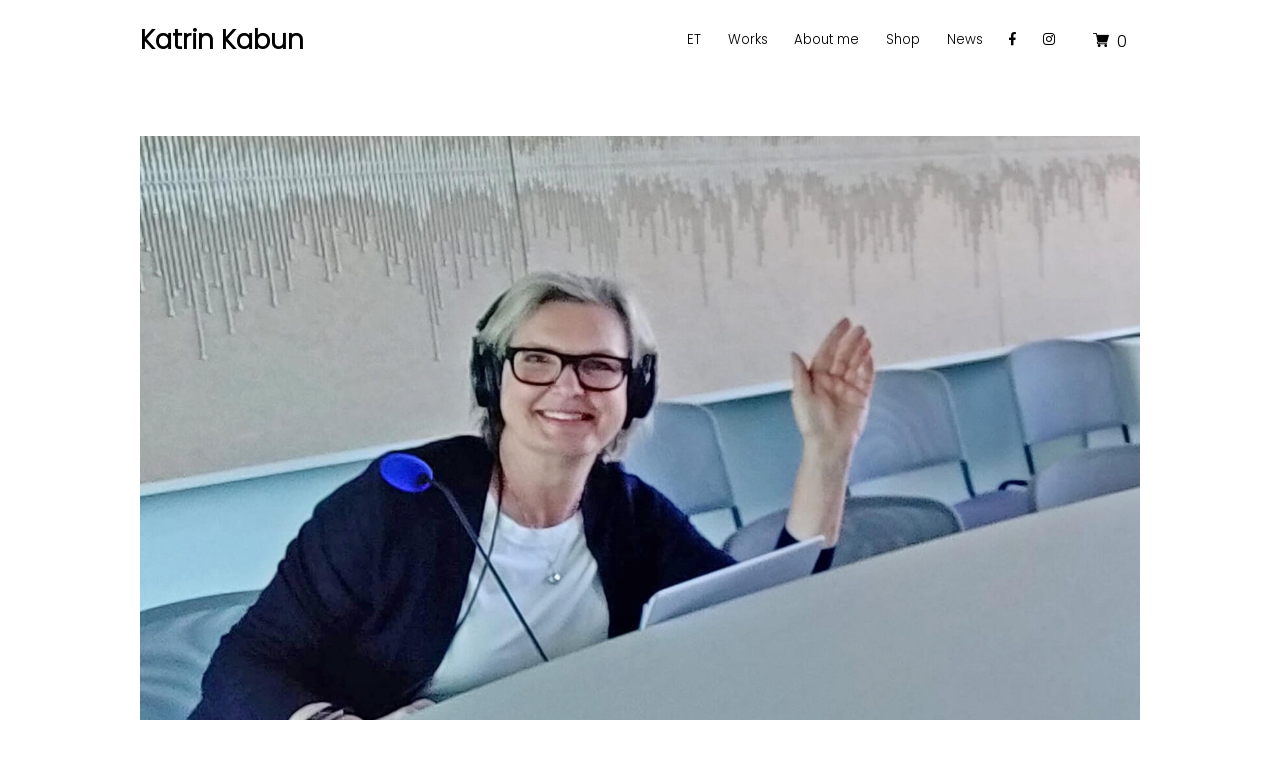

--- FILE ---
content_type: text/html; charset=UTF-8
request_url: https://katrinkabun.com/instead-of-bubble-wrap-sheep-wool-could-be-used-in-postal-packages/?lang=en
body_size: 14045
content:
<!DOCTYPE html>
<html dir="ltr" lang="en-US" prefix="og: https://ogp.me/ns#">
    <head>
        <meta charset="UTF-8">
        <meta name="viewport" content="width=device-width, initial-scale=1">
        <meta http-equiv="X-UA-Compatible" content="ie=edge">
        <title>Instead of bubble wrap, sheep wool could be used in postal packages - Katrin Kabun</title>
<link rel="alternate" hreflang="en" href="https://katrinkabun.com/instead-of-bubble-wrap-sheep-wool-could-be-used-in-postal-packages/?lang=en" />
<link rel="alternate" hreflang="et" href="https://katrinkabun.com/mullikile-asemel-saaks-postipakkides-kasutada-hoopis-lambavilla/" />
<link rel="alternate" hreflang="x-default" href="https://katrinkabun.com/mullikile-asemel-saaks-postipakkides-kasutada-hoopis-lambavilla/" />

		<!-- All in One SEO 4.9.3 - aioseo.com -->
	<meta name="description" content="Together with Kristina Seema, Omniva&#039;s head of responsibility, we visited Vikerraadio and talked about sheep wool and the possibilities of using sheep wool as a postal package material." />
	<meta name="robots" content="max-image-preview:large" />
	<meta name="author" content="Meelind"/>
	<link rel="canonical" href="https://katrinkabun.com/instead-of-bubble-wrap-sheep-wool-could-be-used-in-postal-packages/?lang=en" />
	<meta name="generator" content="All in One SEO (AIOSEO) 4.9.3" />
		<meta property="og:locale" content="en_US" />
		<meta property="og:site_name" content="Katrin Kabun - Olen tekstiilidisainer, Eesti Kunstiakadeemia doktorant ja õpetaja ning jätkusuutlikke pakendeid tootva ettevõtte Woola kaasasutaja." />
		<meta property="og:type" content="article" />
		<meta property="og:title" content="Instead of bubble wrap, sheep wool could be used in postal packages - Katrin Kabun" />
		<meta property="og:description" content="Together with Kristina Seema, Omniva&#039;s head of responsibility, we visited Vikerraadio and talked about sheep wool and the possibilities of using sheep wool as a postal package material." />
		<meta property="og:url" content="https://katrinkabun.com/instead-of-bubble-wrap-sheep-wool-could-be-used-in-postal-packages/?lang=en" />
		<meta property="article:published_time" content="2020-05-28T08:05:00+00:00" />
		<meta property="article:modified_time" content="2021-10-01T08:39:44+00:00" />
		<meta name="twitter:card" content="summary" />
		<meta name="twitter:title" content="Instead of bubble wrap, sheep wool could be used in postal packages - Katrin Kabun" />
		<meta name="twitter:description" content="Together with Kristina Seema, Omniva&#039;s head of responsibility, we visited Vikerraadio and talked about sheep wool and the possibilities of using sheep wool as a postal package material." />
		<script type="application/ld+json" class="aioseo-schema">
			{"@context":"https:\/\/schema.org","@graph":[{"@type":"BlogPosting","@id":"https:\/\/katrinkabun.com\/instead-of-bubble-wrap-sheep-wool-could-be-used-in-postal-packages\/?lang=en#blogposting","name":"Instead of bubble wrap, sheep wool could be used in postal packages - Katrin Kabun","headline":"Instead of bubble wrap, sheep wool could be used in postal packages","author":{"@id":"https:\/\/katrinkabun.com\/author\/meelind\/?lang=en#author"},"publisher":{"@id":"https:\/\/katrinkabun.com\/?lang=en\/#organization"},"image":{"@type":"ImageObject","url":"https:\/\/katrinkabun.com\/wp-content\/uploads\/2021\/09\/Katrin-Kabun-Mullikile-asemel.jpg","width":1920,"height":1200,"caption":"Instead of bubble wrap, sheep wool could be used in postal packages"},"datePublished":"2020-05-28T11:05:00+03:00","dateModified":"2021-10-01T11:39:44+03:00","inLanguage":"en-US","mainEntityOfPage":{"@id":"https:\/\/katrinkabun.com\/instead-of-bubble-wrap-sheep-wool-could-be-used-in-postal-packages\/?lang=en#webpage"},"isPartOf":{"@id":"https:\/\/katrinkabun.com\/instead-of-bubble-wrap-sheep-wool-could-be-used-in-postal-packages\/?lang=en#webpage"},"articleSection":"News, Optional"},{"@type":"BreadcrumbList","@id":"https:\/\/katrinkabun.com\/instead-of-bubble-wrap-sheep-wool-could-be-used-in-postal-packages\/?lang=en#breadcrumblist","itemListElement":[{"@type":"ListItem","@id":"https:\/\/katrinkabun.com\/?lang=en#listItem","position":1,"name":"Home","item":"https:\/\/katrinkabun.com\/?lang=en","nextItem":{"@type":"ListItem","@id":"https:\/\/katrinkabun.com\/category\/news\/?lang=en#listItem","name":"News"}},{"@type":"ListItem","@id":"https:\/\/katrinkabun.com\/category\/news\/?lang=en#listItem","position":2,"name":"News","item":"https:\/\/katrinkabun.com\/category\/news\/?lang=en","nextItem":{"@type":"ListItem","@id":"https:\/\/katrinkabun.com\/instead-of-bubble-wrap-sheep-wool-could-be-used-in-postal-packages\/?lang=en#listItem","name":"Instead of bubble wrap, sheep wool could be used in postal packages"},"previousItem":{"@type":"ListItem","@id":"https:\/\/katrinkabun.com\/?lang=en#listItem","name":"Home"}},{"@type":"ListItem","@id":"https:\/\/katrinkabun.com\/instead-of-bubble-wrap-sheep-wool-could-be-used-in-postal-packages\/?lang=en#listItem","position":3,"name":"Instead of bubble wrap, sheep wool could be used in postal packages","previousItem":{"@type":"ListItem","@id":"https:\/\/katrinkabun.com\/category\/news\/?lang=en#listItem","name":"News"}}]},{"@type":"Organization","@id":"https:\/\/katrinkabun.com\/?lang=en\/#organization","name":"Katrin Kabun","description":"Olen tekstiilidisainer, Eesti Kunstiakadeemia doktorant ja \u00f5petaja ning j\u00e4tkusuutlikke pakendeid tootva ettev\u00f5tte Woola kaasasutaja.","url":"https:\/\/katrinkabun.com\/?lang=en\/"},{"@type":"Person","@id":"https:\/\/katrinkabun.com\/author\/meelind\/?lang=en#author","url":"https:\/\/katrinkabun.com\/author\/meelind\/?lang=en","name":"Meelind","image":{"@type":"ImageObject","@id":"https:\/\/katrinkabun.com\/instead-of-bubble-wrap-sheep-wool-could-be-used-in-postal-packages\/?lang=en#authorImage","url":"https:\/\/secure.gravatar.com\/avatar\/1e0ee893881385a80bc2a3063c5a3017429c3c64ccfba9faca20bbb51d57bf90?s=96&d=mm&r=g","width":96,"height":96,"caption":"Meelind"}},{"@type":"WebPage","@id":"https:\/\/katrinkabun.com\/instead-of-bubble-wrap-sheep-wool-could-be-used-in-postal-packages\/?lang=en#webpage","url":"https:\/\/katrinkabun.com\/instead-of-bubble-wrap-sheep-wool-could-be-used-in-postal-packages\/?lang=en","name":"Instead of bubble wrap, sheep wool could be used in postal packages - Katrin Kabun","description":"Together with Kristina Seema, Omniva's head of responsibility, we visited Vikerraadio and talked about sheep wool and the possibilities of using sheep wool as a postal package material.","inLanguage":"en-US","isPartOf":{"@id":"https:\/\/katrinkabun.com\/?lang=en\/#website"},"breadcrumb":{"@id":"https:\/\/katrinkabun.com\/instead-of-bubble-wrap-sheep-wool-could-be-used-in-postal-packages\/?lang=en#breadcrumblist"},"author":{"@id":"https:\/\/katrinkabun.com\/author\/meelind\/?lang=en#author"},"creator":{"@id":"https:\/\/katrinkabun.com\/author\/meelind\/?lang=en#author"},"image":{"@type":"ImageObject","url":"https:\/\/katrinkabun.com\/wp-content\/uploads\/2021\/09\/Katrin-Kabun-Mullikile-asemel.jpg","@id":"https:\/\/katrinkabun.com\/instead-of-bubble-wrap-sheep-wool-could-be-used-in-postal-packages\/?lang=en\/#mainImage","width":1920,"height":1200,"caption":"Instead of bubble wrap, sheep wool could be used in postal packages"},"primaryImageOfPage":{"@id":"https:\/\/katrinkabun.com\/instead-of-bubble-wrap-sheep-wool-could-be-used-in-postal-packages\/?lang=en#mainImage"},"datePublished":"2020-05-28T11:05:00+03:00","dateModified":"2021-10-01T11:39:44+03:00"},{"@type":"WebSite","@id":"https:\/\/katrinkabun.com\/?lang=en\/#website","url":"https:\/\/katrinkabun.com\/?lang=en\/","name":"Katrin Kabun","description":"Olen tekstiilidisainer, Eesti Kunstiakadeemia doktorant ja \u00f5petaja ning j\u00e4tkusuutlikke pakendeid tootva ettev\u00f5tte Woola kaasasutaja.","inLanguage":"en-US","publisher":{"@id":"https:\/\/katrinkabun.com\/?lang=en\/#organization"}}]}
		</script>
		<!-- All in One SEO -->

<link rel='dns-prefetch' href='//fonts.googleapis.com' />
<link rel="alternate" type="application/rss+xml" title="Katrin Kabun &raquo; Feed" href="https://katrinkabun.com/feed/?lang=en" />
<link rel="alternate" type="application/rss+xml" title="Katrin Kabun &raquo; Comments Feed" href="https://katrinkabun.com/comments/feed/?lang=en" />
<link rel="alternate" title="oEmbed (JSON)" type="application/json+oembed" href="https://katrinkabun.com/wp-json/oembed/1.0/embed?url=https%3A%2F%2Fkatrinkabun.com%2Finstead-of-bubble-wrap-sheep-wool-could-be-used-in-postal-packages%2F%3Flang%3Den" />
<link rel="alternate" title="oEmbed (XML)" type="text/xml+oembed" href="https://katrinkabun.com/wp-json/oembed/1.0/embed?url=https%3A%2F%2Fkatrinkabun.com%2Finstead-of-bubble-wrap-sheep-wool-could-be-used-in-postal-packages%2F%3Flang%3Den&#038;format=xml" />
		<style>
			.lazyload,
			.lazyloading {
				max-width: 100%;
			}
		</style>
		<style id='wp-img-auto-sizes-contain-inline-css' type='text/css'>
img:is([sizes=auto i],[sizes^="auto," i]){contain-intrinsic-size:3000px 1500px}
/*# sourceURL=wp-img-auto-sizes-contain-inline-css */
</style>
<style id='wp-emoji-styles-inline-css' type='text/css'>

	img.wp-smiley, img.emoji {
		display: inline !important;
		border: none !important;
		box-shadow: none !important;
		height: 1em !important;
		width: 1em !important;
		margin: 0 0.07em !important;
		vertical-align: -0.1em !important;
		background: none !important;
		padding: 0 !important;
	}
/*# sourceURL=wp-emoji-styles-inline-css */
</style>
<link rel='stylesheet' id='wp-block-library-css' href='https://katrinkabun.com/wp-includes/css/dist/block-library/style.min.css?ver=6.9' type='text/css' media='all' />
<style id='classic-theme-styles-inline-css' type='text/css'>
/*! This file is auto-generated */
.wp-block-button__link{color:#fff;background-color:#32373c;border-radius:9999px;box-shadow:none;text-decoration:none;padding:calc(.667em + 2px) calc(1.333em + 2px);font-size:1.125em}.wp-block-file__button{background:#32373c;color:#fff;text-decoration:none}
/*# sourceURL=/wp-includes/css/classic-themes.min.css */
</style>
<link rel='stylesheet' id='aioseo/css/src/vue/standalone/blocks/table-of-contents/global.scss-css' href='https://katrinkabun.com/wp-content/plugins/all-in-one-seo-pack/dist/Lite/assets/css/table-of-contents/global.e90f6d47.css?ver=4.9.3' type='text/css' media='all' />
<style id='global-styles-inline-css' type='text/css'>
:root{--wp--preset--aspect-ratio--square: 1;--wp--preset--aspect-ratio--4-3: 4/3;--wp--preset--aspect-ratio--3-4: 3/4;--wp--preset--aspect-ratio--3-2: 3/2;--wp--preset--aspect-ratio--2-3: 2/3;--wp--preset--aspect-ratio--16-9: 16/9;--wp--preset--aspect-ratio--9-16: 9/16;--wp--preset--color--black: #000000;--wp--preset--color--cyan-bluish-gray: #abb8c3;--wp--preset--color--white: #ffffff;--wp--preset--color--pale-pink: #f78da7;--wp--preset--color--vivid-red: #cf2e2e;--wp--preset--color--luminous-vivid-orange: #ff6900;--wp--preset--color--luminous-vivid-amber: #fcb900;--wp--preset--color--light-green-cyan: #7bdcb5;--wp--preset--color--vivid-green-cyan: #00d084;--wp--preset--color--pale-cyan-blue: #8ed1fc;--wp--preset--color--vivid-cyan-blue: #0693e3;--wp--preset--color--vivid-purple: #9b51e0;--wp--preset--gradient--vivid-cyan-blue-to-vivid-purple: linear-gradient(135deg,rgb(6,147,227) 0%,rgb(155,81,224) 100%);--wp--preset--gradient--light-green-cyan-to-vivid-green-cyan: linear-gradient(135deg,rgb(122,220,180) 0%,rgb(0,208,130) 100%);--wp--preset--gradient--luminous-vivid-amber-to-luminous-vivid-orange: linear-gradient(135deg,rgb(252,185,0) 0%,rgb(255,105,0) 100%);--wp--preset--gradient--luminous-vivid-orange-to-vivid-red: linear-gradient(135deg,rgb(255,105,0) 0%,rgb(207,46,46) 100%);--wp--preset--gradient--very-light-gray-to-cyan-bluish-gray: linear-gradient(135deg,rgb(238,238,238) 0%,rgb(169,184,195) 100%);--wp--preset--gradient--cool-to-warm-spectrum: linear-gradient(135deg,rgb(74,234,220) 0%,rgb(151,120,209) 20%,rgb(207,42,186) 40%,rgb(238,44,130) 60%,rgb(251,105,98) 80%,rgb(254,248,76) 100%);--wp--preset--gradient--blush-light-purple: linear-gradient(135deg,rgb(255,206,236) 0%,rgb(152,150,240) 100%);--wp--preset--gradient--blush-bordeaux: linear-gradient(135deg,rgb(254,205,165) 0%,rgb(254,45,45) 50%,rgb(107,0,62) 100%);--wp--preset--gradient--luminous-dusk: linear-gradient(135deg,rgb(255,203,112) 0%,rgb(199,81,192) 50%,rgb(65,88,208) 100%);--wp--preset--gradient--pale-ocean: linear-gradient(135deg,rgb(255,245,203) 0%,rgb(182,227,212) 50%,rgb(51,167,181) 100%);--wp--preset--gradient--electric-grass: linear-gradient(135deg,rgb(202,248,128) 0%,rgb(113,206,126) 100%);--wp--preset--gradient--midnight: linear-gradient(135deg,rgb(2,3,129) 0%,rgb(40,116,252) 100%);--wp--preset--font-size--small: 13px;--wp--preset--font-size--medium: 20px;--wp--preset--font-size--large: 36px;--wp--preset--font-size--x-large: 42px;--wp--preset--spacing--20: 0.44rem;--wp--preset--spacing--30: 0.67rem;--wp--preset--spacing--40: 1rem;--wp--preset--spacing--50: 1.5rem;--wp--preset--spacing--60: 2.25rem;--wp--preset--spacing--70: 3.38rem;--wp--preset--spacing--80: 5.06rem;--wp--preset--shadow--natural: 6px 6px 9px rgba(0, 0, 0, 0.2);--wp--preset--shadow--deep: 12px 12px 50px rgba(0, 0, 0, 0.4);--wp--preset--shadow--sharp: 6px 6px 0px rgba(0, 0, 0, 0.2);--wp--preset--shadow--outlined: 6px 6px 0px -3px rgb(255, 255, 255), 6px 6px rgb(0, 0, 0);--wp--preset--shadow--crisp: 6px 6px 0px rgb(0, 0, 0);}:where(.is-layout-flex){gap: 0.5em;}:where(.is-layout-grid){gap: 0.5em;}body .is-layout-flex{display: flex;}.is-layout-flex{flex-wrap: wrap;align-items: center;}.is-layout-flex > :is(*, div){margin: 0;}body .is-layout-grid{display: grid;}.is-layout-grid > :is(*, div){margin: 0;}:where(.wp-block-columns.is-layout-flex){gap: 2em;}:where(.wp-block-columns.is-layout-grid){gap: 2em;}:where(.wp-block-post-template.is-layout-flex){gap: 1.25em;}:where(.wp-block-post-template.is-layout-grid){gap: 1.25em;}.has-black-color{color: var(--wp--preset--color--black) !important;}.has-cyan-bluish-gray-color{color: var(--wp--preset--color--cyan-bluish-gray) !important;}.has-white-color{color: var(--wp--preset--color--white) !important;}.has-pale-pink-color{color: var(--wp--preset--color--pale-pink) !important;}.has-vivid-red-color{color: var(--wp--preset--color--vivid-red) !important;}.has-luminous-vivid-orange-color{color: var(--wp--preset--color--luminous-vivid-orange) !important;}.has-luminous-vivid-amber-color{color: var(--wp--preset--color--luminous-vivid-amber) !important;}.has-light-green-cyan-color{color: var(--wp--preset--color--light-green-cyan) !important;}.has-vivid-green-cyan-color{color: var(--wp--preset--color--vivid-green-cyan) !important;}.has-pale-cyan-blue-color{color: var(--wp--preset--color--pale-cyan-blue) !important;}.has-vivid-cyan-blue-color{color: var(--wp--preset--color--vivid-cyan-blue) !important;}.has-vivid-purple-color{color: var(--wp--preset--color--vivid-purple) !important;}.has-black-background-color{background-color: var(--wp--preset--color--black) !important;}.has-cyan-bluish-gray-background-color{background-color: var(--wp--preset--color--cyan-bluish-gray) !important;}.has-white-background-color{background-color: var(--wp--preset--color--white) !important;}.has-pale-pink-background-color{background-color: var(--wp--preset--color--pale-pink) !important;}.has-vivid-red-background-color{background-color: var(--wp--preset--color--vivid-red) !important;}.has-luminous-vivid-orange-background-color{background-color: var(--wp--preset--color--luminous-vivid-orange) !important;}.has-luminous-vivid-amber-background-color{background-color: var(--wp--preset--color--luminous-vivid-amber) !important;}.has-light-green-cyan-background-color{background-color: var(--wp--preset--color--light-green-cyan) !important;}.has-vivid-green-cyan-background-color{background-color: var(--wp--preset--color--vivid-green-cyan) !important;}.has-pale-cyan-blue-background-color{background-color: var(--wp--preset--color--pale-cyan-blue) !important;}.has-vivid-cyan-blue-background-color{background-color: var(--wp--preset--color--vivid-cyan-blue) !important;}.has-vivid-purple-background-color{background-color: var(--wp--preset--color--vivid-purple) !important;}.has-black-border-color{border-color: var(--wp--preset--color--black) !important;}.has-cyan-bluish-gray-border-color{border-color: var(--wp--preset--color--cyan-bluish-gray) !important;}.has-white-border-color{border-color: var(--wp--preset--color--white) !important;}.has-pale-pink-border-color{border-color: var(--wp--preset--color--pale-pink) !important;}.has-vivid-red-border-color{border-color: var(--wp--preset--color--vivid-red) !important;}.has-luminous-vivid-orange-border-color{border-color: var(--wp--preset--color--luminous-vivid-orange) !important;}.has-luminous-vivid-amber-border-color{border-color: var(--wp--preset--color--luminous-vivid-amber) !important;}.has-light-green-cyan-border-color{border-color: var(--wp--preset--color--light-green-cyan) !important;}.has-vivid-green-cyan-border-color{border-color: var(--wp--preset--color--vivid-green-cyan) !important;}.has-pale-cyan-blue-border-color{border-color: var(--wp--preset--color--pale-cyan-blue) !important;}.has-vivid-cyan-blue-border-color{border-color: var(--wp--preset--color--vivid-cyan-blue) !important;}.has-vivid-purple-border-color{border-color: var(--wp--preset--color--vivid-purple) !important;}.has-vivid-cyan-blue-to-vivid-purple-gradient-background{background: var(--wp--preset--gradient--vivid-cyan-blue-to-vivid-purple) !important;}.has-light-green-cyan-to-vivid-green-cyan-gradient-background{background: var(--wp--preset--gradient--light-green-cyan-to-vivid-green-cyan) !important;}.has-luminous-vivid-amber-to-luminous-vivid-orange-gradient-background{background: var(--wp--preset--gradient--luminous-vivid-amber-to-luminous-vivid-orange) !important;}.has-luminous-vivid-orange-to-vivid-red-gradient-background{background: var(--wp--preset--gradient--luminous-vivid-orange-to-vivid-red) !important;}.has-very-light-gray-to-cyan-bluish-gray-gradient-background{background: var(--wp--preset--gradient--very-light-gray-to-cyan-bluish-gray) !important;}.has-cool-to-warm-spectrum-gradient-background{background: var(--wp--preset--gradient--cool-to-warm-spectrum) !important;}.has-blush-light-purple-gradient-background{background: var(--wp--preset--gradient--blush-light-purple) !important;}.has-blush-bordeaux-gradient-background{background: var(--wp--preset--gradient--blush-bordeaux) !important;}.has-luminous-dusk-gradient-background{background: var(--wp--preset--gradient--luminous-dusk) !important;}.has-pale-ocean-gradient-background{background: var(--wp--preset--gradient--pale-ocean) !important;}.has-electric-grass-gradient-background{background: var(--wp--preset--gradient--electric-grass) !important;}.has-midnight-gradient-background{background: var(--wp--preset--gradient--midnight) !important;}.has-small-font-size{font-size: var(--wp--preset--font-size--small) !important;}.has-medium-font-size{font-size: var(--wp--preset--font-size--medium) !important;}.has-large-font-size{font-size: var(--wp--preset--font-size--large) !important;}.has-x-large-font-size{font-size: var(--wp--preset--font-size--x-large) !important;}
:where(.wp-block-post-template.is-layout-flex){gap: 1.25em;}:where(.wp-block-post-template.is-layout-grid){gap: 1.25em;}
:where(.wp-block-term-template.is-layout-flex){gap: 1.25em;}:where(.wp-block-term-template.is-layout-grid){gap: 1.25em;}
:where(.wp-block-columns.is-layout-flex){gap: 2em;}:where(.wp-block-columns.is-layout-grid){gap: 2em;}
:root :where(.wp-block-pullquote){font-size: 1.5em;line-height: 1.6;}
/*# sourceURL=global-styles-inline-css */
</style>
<link rel='stylesheet' id='woocommerce-layout-css' href='https://katrinkabun.com/wp-content/plugins/woocommerce/assets/css/woocommerce-layout.css?ver=10.4.3' type='text/css' media='all' />
<link rel='stylesheet' id='woocommerce-smallscreen-css' href='https://katrinkabun.com/wp-content/plugins/woocommerce/assets/css/woocommerce-smallscreen.css?ver=10.4.3' type='text/css' media='only screen and (max-width: 768px)' />
<link rel='stylesheet' id='woocommerce-general-css' href='https://katrinkabun.com/wp-content/plugins/woocommerce/assets/css/woocommerce.css?ver=10.4.3' type='text/css' media='all' />
<style id='woocommerce-inline-inline-css' type='text/css'>
.woocommerce form .form-row .required { visibility: visible; }
/*# sourceURL=woocommerce-inline-inline-css */
</style>
<link rel='stylesheet' id='wpml-legacy-horizontal-list-0-css' href='https://katrinkabun.com/wp-content/plugins/sitepress-multilingual-cms/templates/language-switchers/legacy-list-horizontal/style.min.css?ver=1' type='text/css' media='all' />
<link rel='stylesheet' id='wpml-menu-item-0-css' href='https://katrinkabun.com/wp-content/plugins/sitepress-multilingual-cms/templates/language-switchers/menu-item/style.min.css?ver=1' type='text/css' media='all' />
<link rel='stylesheet' id='neuron-style-css' href='https://katrinkabun.com/wp-content/plugins/sss/assets/styles/style.css?ver=2.1.8' type='text/css' media='all' />
<style id='neuron-style-inline-css' type='text/css'>

            @font-face {
                font-family: "";
                src: url();
                font-weight: normal;
                font-style: normal;
            }
         
            @font-face {
                font-family: "";
                src: url();
                font-weight: normal;
                font-style: normal;
            }
        
/*# sourceURL=neuron-style-inline-css */
</style>
<link rel='stylesheet' id='vi-wcaio-frontend-css' href='https://katrinkabun.com/wp-content/plugins/woo-cart-all-in-one/assets/css/frontend.min.css?ver=1.1.20' type='text/css' media='all' />
<style id='vi-wcaio-frontend-inline-css' type='text/css'>
.woocommerce .o-product .m-product-summary .product_meta 
{display:none;}

li.vi-wcaio-menu-cart {
display:inline-block!important;
    margin-left: 25px!important;
height:0!important;}
/*# sourceURL=vi-wcaio-frontend-inline-css */
</style>
<link rel='stylesheet' id='bifrost-main-style-css' href='https://katrinkabun.com/wp-content/themes/bifrost/assets/styles/bifrost.css?ver=2.0.0' type='text/css' media='all' />
<link rel='stylesheet' id='magnific-popup-css' href='https://katrinkabun.com/wp-content/themes/bifrost/assets/styles/magnific-popup.css?ver=2.0.0' type='text/css' media='all' />
<link rel='stylesheet' id='owl-carousel-css' href='https://katrinkabun.com/wp-content/themes/bifrost/assets/styles/owl.carousel.min.css?ver=2.0.0' type='text/css' media='all' />
<link rel='stylesheet' id='bifrost-wp-style-css' href='https://katrinkabun.com/wp-content/themes/bifrost-child/style.css?ver=6.9' type='text/css' media='all' />
<style id='bifrost-wp-style-inline-css' type='text/css'>
h1, .h1, h2, .h2, h3, .h3, h4, .h4, h5, .h5, h6, .h6, .o-hero .o-hero__content .o-hero__content__title, .t-404 .o-hero .o-hero__content .o-hero__content__title h1, legend, input, textarea, label, .select2-container .select2-dropdown .select2-results .select2-results__options .select2-results__option[data-selected=true], .select2-container--default .select2-selection--single .select2-selection__rendered, .a-separator ul li a, .a-site-search-icon, .a-slidingbar-icon a, table td a, table th a, table td#today, table thead td, table thead th, .tagcloud a, dl dt, blockquote, b, strong, .woocommerce .star-rating, .woocommerce table tfoot tr:last-child th, .woocommerce table tfoot tr:last-child td, .l-primary-header.l-primary-header--light-skin .l-primary-header__bag .o-mini-cart .widget_shopping_cart_content .o-mini-cart__no-products p, .l-primary-header.l-primary-header--light-skin .l-primary-header__bag .o-mini-cart .o-mini-cart__holder .o-mini-cart__holder__cart-list .o-mini-cart__holder__cart-list__item .o-mini-cart__holder__cart-list__item__meta .title a, .l-primary-header.l-primary-header--light-skin .l-primary-header__bag .o-mini-cart .o-mini-cart__holder .o-mini-cart__holder__cart-list .o-mini-cart__holder__cart-list__item .o-mini-cart__holder__item__remove, .l-primary-header.l-primary-header--light-skin .l-primary-header__bag .o-mini-cart .o-mini-cart__total-holder .o-mini-cart__total-holder__total .subtotal, .l-primary-header.l-primary-header--light-skin .l-primary-header__bag .o-mini-cart .o-mini-cart__total-holder .o-mini-cart__total-holder__total .price .amount, .l-woocommerce-wrapper .l-woocommerce-wrapper__products-holder.l-woocommerce-wrapper__products-holder--meta-outside .o-neuron-hover .o-neuron-hover__body .o-neuron-hover__body-meta .o-neuron-hover__body-meta__title a, .m-filters ul li a, .m-filters ul li.active a, .m-progress-bar .m-progress-bar__label, .m-site-search .m-site-search__content .m-site-search__content__inner .m-site-search__close-icon, .m-site-search .m-site-search__content .m-site-search__content__inner .m-site-search__form .m-site-search__form__icon span, .m-social-media ul li a, .m-primary-top-header .m-primary-top-header__holder .m-primary-top-header__content p, .widget.widget_rss .widgettitle-wrapper .widgettitle .rsswidget, .widget ul li a, .woocommerce .o-product .m-product-summary .woocommerce-product-rating a, .woocommerce .o-product .m-product-summary .price, .woocommerce .o-product .woocommerce-tabs .woocommerce-Tabs-panel.woocommerce-Tabs-panel--additional_information table tr th, .o-comments .o-comments__area .o-comment .o-comment__details .o-comment__author-meta .comment-reply-link, .l-primary-header__bag .l-primary-header__bag__icon, .o-mini-cart__holder .o-mini-cart__holder__cart-list .o-mini-cart__holder__cart-list__item .o-mini-cart__holder__cart-list__item__meta .title a, .o-mini-cart__holder .o-mini-cart__holder__cart-list .o-mini-cart__holder__cart-list__item .o-mini-cart__holder__item__remove, .o-mini-cart__total-holder .o-mini-cart__total-holder__total .subtotal, .o-mini-cart__total-holder .o-mini-cart__total-holder__total .price .amount, .o-pagination ul.o-pagination__numbers li a, .o-pagination ul.o-pagination__numbers li.active a, .o-pagination.o-pagination--pages .o-pagination__title, .o-pagination.o-pagination--pages .o-pagination--pages__numbers span, .o-slidingbar .o-slidingbar__content .o-slidingbar__content__holder .o-slidingbar__close-icon svg, .o-blog-post .o-blog-post__title a, .o-blog-post .o-blog-post__meta, .o-blog-post .o-blog-post__author .author-name a, .l-portfolio-wrapper .l-portfolio-wrapper__items-holder.l-portfolio-wrapper__items-holder--meta-outside .o-portfolio-item .o-portfolio-item__content .o-portfolio-item__title a, .woocommerce .woocommerce-cart-form table td::before, .woocommerce .woocommerce-cart-form table .actions .coupon #coupon_code, .woocommerce .cart-collaterals .cart_totals table th, .woocommerce .cart-collaterals .cart_totals table td[data-title=Total]::before, .woocommerce .cart-collaterals .cart_totals table td[data-title=Subtotal]::before, .woocommerce-checkout .woocommerce-checkout-review-order table tr.order-total td strong, .woocommerce-account .woocommerce .woocommerce-MyAccount-navigation ul li a, .woocommerce-account .woocommerce .woocommerce-MyAccount-navigation ul li.is-active a svg, .a-button.a-button--white-color{ color: #000000 } .woocommerce table td.product-remove a,ul.menu.m-header-default-menu li.menu-item > a,.woocommerce .o-product .woocommerce-tabs ul.tabs li a,.o-mini-cart .o-mini-cart__total-holder .o-mini-cart__total-holder__buttons .button,.m-site-search .m-site-search__content .m-site-search__content__inner .m-site-search__form input[type=search],.l-primary-footer .l-primary-footer__widgets,.l-primary-footer .l-primary-footer__copyright,.l-primary-footer .l-primary-footer__copyright .l-primary-footer__copyright__space .l-primary-footer__copyright__social-media ul li a{ color: #000000 !important} .m-site-search .m-site-search__content .m-site-search__content__inner .m-site-search__form input[type=search]::-webkit-input-placeholder{ color: #000000} .m-site-search .m-site-search__content .m-site-search__content__inner .m-site-search__form input[type=search]:-moz-placeholder{ color: #000000} .m-site-search .m-site-search__content .m-site-search__content__inner .m-site-search__form input[type=search]::-moz-placeholder{ color: #000000} .m-site-search .m-site-search__content .m-site-search__content__inner .m-site-search__form input[type=search]:-ms-input-placeholder{ color: #000000} .l-primary-header.l-primary-header--responsive .l-primary-header--responsive__icon svg line,.o-pagination .o-pagination__arrow a svg,.o-post-navigation .o-post-navigation__link a svg,.o-blog-post .o-blog-post__meta svg{ stroke: #000000  } .o-pagination .o-pagination__arrow.o-pagination__arrow--disabled a svg{ stroke: hsl(0, 0%, 40%)  } .l-primary-header.l-primary-header--responsive .l-primary-header--responsive__nav,.l-woocommerce-wrapper .l-woocommerce-wrapper__product .o-neuron-hover-holder .o-neuron-hover-holder__button,ul.menu.m-header-default-menu li.menu-item.menu-item-has-children > ul.sub-menu,.m-primary-top-header.m-primary-top-header--dark-skin,.o-mini-cart,.o-slidingbar .o-slidingbar__content.o-slidingbar__content--dark-skin,.a-button.a-button--dark-color{ background-color: #000000  } .ui-slider .ui-slider-range,.l-primary-header.l-primary-header--light-skin .l-primary-header__bag .o-mini-cart .o-mini-cart__total-holder .o-mini-cart__total-holder__buttons .button,.woocommerce .o-main-sidebar input[type=submit],.woocommerce .o-main-sidebar button,.woocommerce .o-main-sidebar .button,.o-mini-cart__total-holder .o-mini-cart__total-holder__buttons .button,.o-mini-cart .o-mini-cart__holder .blockUI.blockOverlay,.o-mini-cart .o-mini-cart__holder .loader{ background-color: #000000 !important} .o-mini-cart__total-holder .o-mini-cart__total-holder__buttons .button:hover{ background-color: hsl(0, 0%, 10%) !important} .a-to-top{ background-color: rgba(0, 0, 0, 0.5) !important} .m-site-search .m-site-search__overlay,.o-slidingbar .o-slidingbar__overlay{ background-color: rgba(0, 0, 0, 0.3) !important} .a-button.a-button--dark-color:hover{ background-color: hsl(0, 0%, 10%) } .woocommerce .o-main-sidebar input[type=submit]:hover,.woocommerce .o-main-sidebar button:hover,.woocommerce .o-main-sidebar .button:hover{ background-color: hsl(0, 0%, 8%) !important} .l-primary-header.l-primary-header--light-skin .l-primary-header__bag .o-mini-cart .o-mini-cart__holder .o-mini-cart__holder__cart-list .o-mini-cart__holder__cart-list__item .o-mini-cart__holder__cart-list__item__meta .quantity{ background-color: hsl(0, 0%, -20%)} .l-primary-header.l-primary-header--light-skin .l-primary-header__bag .o-mini-cart .o-mini-cart__total-holder .o-mini-cart__total-holder__buttons .button:hover{ background-color: hsl(0, 0%, -15%) !important} .m-site-search .m-site-search__content .m-site-search__content__inner .m-site-search__form input[type=search]{ border-color: #000000  } body,select,.woocommerce .star-rating::before,.woocommerce table tr.shipping td label,.woocommerce table tr.shipping td label span,.l-woocommerce-wrapper .l-woocommerce-wrapper__products-holder.l-woocommerce-wrapper__products-holder--meta-outside .o-neuron-hover .o-neuron-hover__body .o-neuron-hover__body-meta .o-neuron-hover__body-meta__price,.l-primary-footer.l-primary-footer--light-skin .l-primary-footer__copyright .l-primary-footer__copyright__space .l-primary-footer__copyright__social-media ul li a,.l-primary-footer--dark-skin .widget select,.l-primary-footer--dark-skin .widget input,.l-primary-footer--dark-skin .widget textarea,.o-slidingbar__content--dark-skin .widget select,.o-slidingbar__content--dark-skin .widget input,.o-slidingbar__content--dark-skin .widget textarea,.widget.widget_rss ul li,.widget ul li,.m-team.m-team--meta-outside .m-team__member .m-team__member__content .m-team__member__content__subtitle,.woocommerce-info,.woocommerce-message,.woocommerce-error,.woocommerce .o-product .m-product-summary .quantity input,.o-breadcrumb .o-breadcrumb__list .o-breadcrumb__list__item,.o-hero .o-hero__content .o-hero__content__subtitle,.o-mini-cart__holder .o-mini-cart__holder__cart-list .o-mini-cart__holder__cart-list__item .o-mini-cart__holder__cart-list__item__meta .quantity,.o-post-navigation .o-post-navigation__link a .o-post-navigation__text-icon .o-post-navigation__subtitle,.l-portfolio-wrapper .l-portfolio-wrapper__items-holder.l-portfolio-wrapper__items-holder--meta-outside .o-portfolio-item .o-portfolio-item__content .a-separator ul li a,.p-portfolio-single .p-portfolio-single__content .p-portfolio-single__content__meta .meta-subtitle,.woocommerce-checkout .woocommerce-checkout-review-order table tr td strong,.woocommerce-account .woocommerce .woocommerce-MyAccount-navigation ul li a svg,.woocommerce ul.order_details li,#add_payment_method #payment div.payment_box p,.woocommerce-cart #payment div.payment_box p,.woocommerce-checkout #payment div.payment_box p,.t-404 .o-hero .o-hero__content .o-hero__content__subtitle h5,.select2-container .select2-dropdown .select2-results .select2-results__options .select2-results__option{ color: #3d3c3c} input::-webkit-input-placeholder,textarea::-webkit-input-placeholder,input:-moz-placeholder,textarea:-moz-placeholder,input::-moz-placeholder,textarea::-moz-placeholder,input:-ms-input-placeholder,textarea:-ms-input-placeholder{ color: #3d3c3c } table,table td,table th,.woocommerce-checkout .woocommerce-checkout-review-order .woocommerce-checkout-payment,#add_payment_method #payment ul.payment_methods, .woocommerce-cart #payment ul.payment_methods,.woocommerce-checkout #payment ul.payment_methods{ border-color: hsl(0, 1%, 62%) !important} .a-woo-badge.a-woo-badge--red-color,.woocommerce form .form-row .required,.woocommerce .o-product .m-product-summary p.stock.out-of-stock,.widget.widget_layered_nav_filters ul li a::before,.woocommerce form .form-row.woocommerce-invalid label{ color: #fcb900} .woocommerce form .form-row.woocommerce-invalid input.input-text,.woocommerce-error{ border-color: #fcb900} body { background-color: #ffffff !important} .l-theme-wrapper, .l-primary-header--sticky .l-primary-header--default, .l-primary-footer--parallax { max-width: 1300px; margin-left: auto !important; margin-right: auto !important; }
/*# sourceURL=bifrost-wp-style-inline-css */
</style>
<link rel='stylesheet' id='bifrost-fonts-css' href='//fonts.googleapis.com/css?family=Roboto%3A300%2C400%2C400i%2C500%2C700&#038;ver=2.0.0' type='text/css' media='all' />
<link rel='stylesheet' id='parent-style-css' href='https://katrinkabun.com/wp-content/themes/bifrost/style.css?ver=6.9' type='text/css' media='all' />
<link rel='stylesheet' id='child-style-css' href='https://katrinkabun.com/wp-content/themes/bifrost-child/style.css?ver=6.9' type='text/css' media='all' />
<script type="text/javascript" src="https://katrinkabun.com/wp-includes/js/jquery/jquery.min.js?ver=3.7.1" id="jquery-core-js"></script>
<script type="text/javascript" src="https://katrinkabun.com/wp-includes/js/jquery/jquery-migrate.min.js?ver=3.4.1" id="jquery-migrate-js"></script>
<script type="text/javascript" src="https://katrinkabun.com/wp-content/plugins/woocommerce/assets/js/jquery-blockui/jquery.blockUI.min.js?ver=2.7.0-wc.10.4.3" id="wc-jquery-blockui-js" defer="defer" data-wp-strategy="defer"></script>
<script type="text/javascript" src="https://katrinkabun.com/wp-content/plugins/woocommerce/assets/js/js-cookie/js.cookie.min.js?ver=2.1.4-wc.10.4.3" id="wc-js-cookie-js" defer="defer" data-wp-strategy="defer"></script>
<script type="text/javascript" id="woocommerce-js-extra">
/* <![CDATA[ */
var woocommerce_params = {"ajax_url":"/wp-admin/admin-ajax.php?lang=en","wc_ajax_url":"/?lang=en&wc-ajax=%%endpoint%%","i18n_password_show":"Show password","i18n_password_hide":"Hide password"};
//# sourceURL=woocommerce-js-extra
/* ]]> */
</script>
<script type="text/javascript" src="https://katrinkabun.com/wp-content/plugins/woocommerce/assets/js/frontend/woocommerce.min.js?ver=10.4.3" id="woocommerce-js" defer="defer" data-wp-strategy="defer"></script>
<link rel="https://api.w.org/" href="https://katrinkabun.com/wp-json/" /><link rel="alternate" title="JSON" type="application/json" href="https://katrinkabun.com/wp-json/wp/v2/posts/30776" /><link rel="EditURI" type="application/rsd+xml" title="RSD" href="https://katrinkabun.com/xmlrpc.php?rsd" />
<meta name="generator" content="WordPress 6.9" />
<meta name="generator" content="WooCommerce 10.4.3" />
<link rel='shortlink' href='https://katrinkabun.com/?p=30776&#038;lang=en' />
<meta name="generator" content="WPML ver:4.8.6 stt:1,15;" />
		<script>
			document.documentElement.className = document.documentElement.className.replace('no-js', 'js');
		</script>
				<style>
			.no-js img.lazyload {
				display: none;
			}

			figure.wp-block-image img.lazyloading {
				min-width: 150px;
			}

			.lazyload,
			.lazyloading {
				--smush-placeholder-width: 100px;
				--smush-placeholder-aspect-ratio: 1/1;
				width: var(--smush-image-width, var(--smush-placeholder-width)) !important;
				aspect-ratio: var(--smush-image-aspect-ratio, var(--smush-placeholder-aspect-ratio)) !important;
			}

						.lazyload, .lazyloading {
				opacity: 0;
			}

			.lazyloaded {
				opacity: 1;
				transition: opacity 400ms;
				transition-delay: 0ms;
			}

					</style>
			<noscript><style>.woocommerce-product-gallery{ opacity: 1 !important; }</style></noscript>
	<meta name="generator" content="Elementor 3.34.1; features: additional_custom_breakpoints; settings: css_print_method-internal, google_font-enabled, font_display-auto">
<style type="text/css">.recentcomments a{display:inline !important;padding:0 !important;margin:0 !important;}</style>			<style>
				.e-con.e-parent:nth-of-type(n+4):not(.e-lazyloaded):not(.e-no-lazyload),
				.e-con.e-parent:nth-of-type(n+4):not(.e-lazyloaded):not(.e-no-lazyload) * {
					background-image: none !important;
				}
				@media screen and (max-height: 1024px) {
					.e-con.e-parent:nth-of-type(n+3):not(.e-lazyloaded):not(.e-no-lazyload),
					.e-con.e-parent:nth-of-type(n+3):not(.e-lazyloaded):not(.e-no-lazyload) * {
						background-image: none !important;
					}
				}
				@media screen and (max-height: 640px) {
					.e-con.e-parent:nth-of-type(n+2):not(.e-lazyloaded):not(.e-no-lazyload),
					.e-con.e-parent:nth-of-type(n+2):not(.e-lazyloaded):not(.e-no-lazyload) * {
						background-image: none !important;
					}
				}
			</style>
			<link rel="icon" href="https://katrinkabun.com/wp-content/uploads/2021/10/cropped-favicon_katrin-32x32.jpg" sizes="32x32" />
<link rel="icon" href="https://katrinkabun.com/wp-content/uploads/2021/10/cropped-favicon_katrin-192x192.jpg" sizes="192x192" />
<link rel="apple-touch-icon" href="https://katrinkabun.com/wp-content/uploads/2021/10/cropped-favicon_katrin-180x180.jpg" />
<meta name="msapplication-TileImage" content="https://katrinkabun.com/wp-content/uploads/2021/10/cropped-favicon_katrin-270x270.jpg" />
		<style type="text/css" id="wp-custom-css">
			.wpml-ls-display {
	text-transform: uppercase;
} 
.col-12 {
	padding-left:0;
	padding-right:0;
}
.l-theme-wrapper, .l-primary-header--sticky .l-primary-header--default, .l-primary-footer--parallax {max-width: 1000px;}
@media only screen and (max-width: 1100px) {
  .l-theme-wrapper, .l-primary-header--sticky .l-primary-header--default, .l-primary-footer--parallax {padding-right:15px;
	padding-left:15px}
	.container {
    padding-right: 0px;
    padding-left: 0px;
	}
.col-12 {
	padding-left:15px;
	padding-right:15px;
}
}
.woocommerce .o-product .m-product-summary .product_meta {display:none;}


/*Portfoolio subtitle*/
.p-portfolio-single .p-portfolio-single__content__meta .meta-subtitle {
	font-style: normal;
	font-weight: 600;
}
/*Tabs titile*/
.p-portfolio-single .p-portfolio-single__content__tabs ul li .tabs-title {
	font-size: 16px;
	font-weight: normal;
}
/*ostukorvis ja kassas variatsiooni nihutamine*/
.variation {
	padding-left: 0;
	margin-left: 0px;
}
/*post meta kursiiv maha*/
.o-blog-post .o-blog-post__meta .o-blog-post__time span, .a-separator ul li a {
    font-style: normal;
}
/*blogipostituse link*/
.p-blog-single__content.h-clearfix a, .p-portfolio-single .p-portfolio-single__content .p-portfolio-single__content__inner a {text-decoration: underline;}
select, .woocommerce .o-product .m-product-summary .quantity input {font-style:normal;}

/* toote lehelt alt hall triib ära*/
.o-post-navigation {
    padding: 0;
    border-top: 0;
}
.woocommerce .o-product .woocommerce-tabs .woocommerce-Tabs-panel {
	border-bottom:0;
}
.l-primary-header--wide-container {
	padding-left: 0;
	padding-right: 0;
}
.elementor-column-gap-default > .elementor-column > .elementor-element-populated {
    padding: 0;
}
.social {padding-left:0;}

/*logo*/
.a-logo.a-logo--text a {
	font-size:26px!important;
	font-family:inherit;
}

/*lehtede paddingu ühtlustamine*/
/*toode*/
.h-large-top-padding {
	padding-top: 5.7rem;
}

/*postitus*/
.h-medium-top-padding  {
	padding-top: 5.7rem;
}
		</style>
		<style id="kirki-inline-styles">h1, .h1, h2, .h2, h3, .h3, h4, .h4, h5, .h5, h6, .h6, b, strong, ul.menu.m-header-default-menu li.menu-item > a, .o-hero .o-hero__content .o-hero__content__title, input[type=submit], button, .button, .a-button, .o-breadcrumb .o-breadcrumb__list .o-breadcrumb__list__item, .o-comments .o-comments__area .o-comment .o-comment__details .o-comment__author-meta .comment-reply-link, .o-mini-cart .o-mini-cart__holder .o-mini-cart__holder__cart-list .o-mini-cart__holder__cart-list__item .o-mini-cart__holder__cart-list__item__meta .title, .o-mini-cart .o-mini-cart__total-holder .o-mini-cart__total-holder__total .price .amount, .tagcloud a, .woocommerce .o-product .m-product-summary .product_meta > span, .woocommerce .o-product .woocommerce-tabs ul.tabs li a, .woocommerce .o-product .woocommerce-tabs .woocommerce-Tabs-panel.woocommerce-Tabs-panel--additional_information table tr th, .a-woo-badge, .woocommerce .o-product .m-product-summary table.variations tr td label, .t-404 .o-hero .o-hero__content .o-hero__content__title h1{font-family:Poppins;}body, input, textarea, select, code, .woocommerce .o-product .m-product-summary .product_meta > span span, .woocommerce .o-product .m-product-summary .product_meta > span a{font-family:Poppins;}h1, .h1{font-size:26px;}h2, .h2, .m-site-search .m-site-search__content .m-site-search__content__inner .m-site-search__form input[type=search], .woocommerce .o-product .m-product-summary .price, .o-hero .o-hero__content .o-hero__content__title{font-size:24px;}h3, .h3, .a-logo.a-logo--text a, .woocommerce-account .woocommerce #customer_login h2{font-size:22px;}body, .wp-caption p.wp-caption-text, .select2 .selection .select2-selection .select2-selection__rendered, .m-progress-bar .m-progress-bar__label span, table td, table th, .woocommerce .o-product .m-product-summary .product_meta > span a, .l-primary-footer .l-primary-footer__copyright .l-primary-footer__copyright__space .l-primary-footer__copyright__text > *{font-size:16px;}.p-portfolio-single .p-portfolio-single__content .p-portfolio-single__content__meta .meta-title{font-size:34px;}.p-portfolio-single .p-portfolio-single__content .p-portfolio-single__content__meta .meta-subtitle{font-size:16px;text-transform:none;}.p-portfolio-single .p-portfolio-single__content__tabs ul li .tabs-title{font-size:14px;}.p-portfolio-single .p-portfolio-single__content__tabs ul li p{font-size:14px;}.p-portfolio-single .p-portfolio-single__content__tabs ul li a{font-size:14px;text-transform:none;}.o-blog-post .o-blog-post__title{font-size:20px;}.o-blog-post .o-blog-post__meta .o-blog-post__time span, .o-blog-post .o-blog-post__author .author-name a, .o-blog-post .o-blog-post__meta > *{font-size:12px;text-transform:uppercase;}.p-blog-single .p-blog-single__wrapper .o-blog-post .o-blog-post__title{font-size:20px;}.p-blog-single .p-blog-single__wrapper .o-blog-post .o-blog-post__meta > *, .p-blog-single .p-blog-single__wrapper .o-blog-post .o-blog-post__meta .o-blog-post__time span, .p-blog-single .p-blog-single__wrapper .o-blog-post .o-blog-post__author .author-name a{font-size:12px;text-transform:none;}.woocommerce .o-product .m-product-summary .product_title{font-size:32px;}.woocommerce .o-product .m-product-summary .price{font-size:20px;}.woocommerce .o-product .woocommerce-tabs .woocommerce-Tabs-panel.woocommerce-Tabs-panel--additional_information table tr th{text-transform:none;}.woocommerce .o-product .woocommerce-tabs .woocommerce-Tabs-panel.woocommerce-Tabs-panel--additional_information table tr td{text-transform:none;}/* devanagari */
@font-face {
  font-family: 'Poppins';
  font-style: normal;
  font-weight: 300;
  font-display: swap;
  src: url(https://katrinkabun.com/wp-content/fonts/poppins/pxiByp8kv8JHgFVrLDz8Z11lFc-K.woff2) format('woff2');
  unicode-range: U+0900-097F, U+1CD0-1CF9, U+200C-200D, U+20A8, U+20B9, U+20F0, U+25CC, U+A830-A839, U+A8E0-A8FF, U+11B00-11B09;
}
/* latin-ext */
@font-face {
  font-family: 'Poppins';
  font-style: normal;
  font-weight: 300;
  font-display: swap;
  src: url(https://katrinkabun.com/wp-content/fonts/poppins/pxiByp8kv8JHgFVrLDz8Z1JlFc-K.woff2) format('woff2');
  unicode-range: U+0100-02BA, U+02BD-02C5, U+02C7-02CC, U+02CE-02D7, U+02DD-02FF, U+0304, U+0308, U+0329, U+1D00-1DBF, U+1E00-1E9F, U+1EF2-1EFF, U+2020, U+20A0-20AB, U+20AD-20C0, U+2113, U+2C60-2C7F, U+A720-A7FF;
}
/* latin */
@font-face {
  font-family: 'Poppins';
  font-style: normal;
  font-weight: 300;
  font-display: swap;
  src: url(https://katrinkabun.com/wp-content/fonts/poppins/pxiByp8kv8JHgFVrLDz8Z1xlFQ.woff2) format('woff2');
  unicode-range: U+0000-00FF, U+0131, U+0152-0153, U+02BB-02BC, U+02C6, U+02DA, U+02DC, U+0304, U+0308, U+0329, U+2000-206F, U+20AC, U+2122, U+2191, U+2193, U+2212, U+2215, U+FEFF, U+FFFD;
}/* devanagari */
@font-face {
  font-family: 'Poppins';
  font-style: normal;
  font-weight: 300;
  font-display: swap;
  src: url(https://katrinkabun.com/wp-content/fonts/poppins/pxiByp8kv8JHgFVrLDz8Z11lFc-K.woff2) format('woff2');
  unicode-range: U+0900-097F, U+1CD0-1CF9, U+200C-200D, U+20A8, U+20B9, U+20F0, U+25CC, U+A830-A839, U+A8E0-A8FF, U+11B00-11B09;
}
/* latin-ext */
@font-face {
  font-family: 'Poppins';
  font-style: normal;
  font-weight: 300;
  font-display: swap;
  src: url(https://katrinkabun.com/wp-content/fonts/poppins/pxiByp8kv8JHgFVrLDz8Z1JlFc-K.woff2) format('woff2');
  unicode-range: U+0100-02BA, U+02BD-02C5, U+02C7-02CC, U+02CE-02D7, U+02DD-02FF, U+0304, U+0308, U+0329, U+1D00-1DBF, U+1E00-1E9F, U+1EF2-1EFF, U+2020, U+20A0-20AB, U+20AD-20C0, U+2113, U+2C60-2C7F, U+A720-A7FF;
}
/* latin */
@font-face {
  font-family: 'Poppins';
  font-style: normal;
  font-weight: 300;
  font-display: swap;
  src: url(https://katrinkabun.com/wp-content/fonts/poppins/pxiByp8kv8JHgFVrLDz8Z1xlFQ.woff2) format('woff2');
  unicode-range: U+0000-00FF, U+0131, U+0152-0153, U+02BB-02BC, U+02C6, U+02DA, U+02DC, U+0304, U+0308, U+0329, U+2000-206F, U+20AC, U+2122, U+2191, U+2193, U+2212, U+2215, U+FEFF, U+FFFD;
}/* devanagari */
@font-face {
  font-family: 'Poppins';
  font-style: normal;
  font-weight: 300;
  font-display: swap;
  src: url(https://katrinkabun.com/wp-content/fonts/poppins/pxiByp8kv8JHgFVrLDz8Z11lFc-K.woff2) format('woff2');
  unicode-range: U+0900-097F, U+1CD0-1CF9, U+200C-200D, U+20A8, U+20B9, U+20F0, U+25CC, U+A830-A839, U+A8E0-A8FF, U+11B00-11B09;
}
/* latin-ext */
@font-face {
  font-family: 'Poppins';
  font-style: normal;
  font-weight: 300;
  font-display: swap;
  src: url(https://katrinkabun.com/wp-content/fonts/poppins/pxiByp8kv8JHgFVrLDz8Z1JlFc-K.woff2) format('woff2');
  unicode-range: U+0100-02BA, U+02BD-02C5, U+02C7-02CC, U+02CE-02D7, U+02DD-02FF, U+0304, U+0308, U+0329, U+1D00-1DBF, U+1E00-1E9F, U+1EF2-1EFF, U+2020, U+20A0-20AB, U+20AD-20C0, U+2113, U+2C60-2C7F, U+A720-A7FF;
}
/* latin */
@font-face {
  font-family: 'Poppins';
  font-style: normal;
  font-weight: 300;
  font-display: swap;
  src: url(https://katrinkabun.com/wp-content/fonts/poppins/pxiByp8kv8JHgFVrLDz8Z1xlFQ.woff2) format('woff2');
  unicode-range: U+0000-00FF, U+0131, U+0152-0153, U+02BB-02BC, U+02C6, U+02DA, U+02DC, U+0304, U+0308, U+0329, U+2000-206F, U+20AC, U+2122, U+2191, U+2193, U+2212, U+2215, U+FEFF, U+FFFD;
}</style>    </head>
    <body class="wp-singular post-template-default single single-post postid-30776 single-format-standard wp-theme-bifrost wp-child-theme-bifrost-child theme-bifrost woocommerce-no-js elementor-default elementor-kit-5">
                <div class="l-theme-wrapper">
                        
            <div class="l-primary-header--responsive-wrapper">
                <header class="l-primary-header l-primary-header--responsive l-primary-header--wide-container">
                     <div class="container">
    <div class="d-flex align-items-center">
        <div class="a-logo a-logo--text">
    <a href="https://katrinkabun.com/?lang=en" style="">
        Katrin Kabun    </a>
</div>        <div class="ml-auto d-flex align-items-center">
            <div class="l-primary-header__icons d-flex align-items-center">
                                                            </div>
            <a href="#" class="l-primary-header--responsive__icon" id="l-primary-header--responsive__icon">
                <svg style="enable-background:new 0 0 139 139;" version="1.1" viewBox="0 0 139 139" xml:space="preserve" xmlns="http://www.w3.org/2000/svg" xmlns:xlink="http://www.w3.org/1999/xlink"><line class="st0" x1="26.5" x2="112.5" y1="46.3" y2="46.3"/><line class="st0" id="XMLID_9_" x1="26.5" x2="112.5" y1="92.7" y2="92.7"/><line class="st0" id="XMLID_8_" x1="26.5" x2="112.5" y1="69.5" y2="69.5"/></svg>
            </a>
        </div>
    </div>
    <div class="l-primary-header--responsive__nav">
        <nav class="menu-main-menu-english-container"><ul id="menu-main-menu-english" class="menu"><li id="menu-item-wpml-ls-39-et" class="menu-item wpml-ls-slot-39 wpml-ls-item wpml-ls-item-et wpml-ls-menu-item wpml-ls-first-item wpml-ls-last-item menu-item-type-wpml_ls_menu_item menu-item-object-wpml_ls_menu_item menu-item-wpml-ls-39-et"><a href="https://katrinkabun.com/mullikile-asemel-saaks-postipakkides-kasutada-hoopis-lambavilla/" title="Switch to ET" aria-label="Switch to ET" role="menuitem"><span class="wpml-ls-display">ET</span></a></li>
<li id="menu-item-30243" class="menu-item menu-item-type-post_type menu-item-object-page menu-item-home m-mega-menu--two menu-item-30243"><a href="https://katrinkabun.com/?lang=en">Works</a></li>
<li id="menu-item-30724" class="menu-item menu-item-type-post_type menu-item-object-page menu-item-30724"><a href="https://katrinkabun.com/about-me-2/?lang=en">About me</a></li>
<li id="menu-item-30254" class="menu-item menu-item-type-post_type menu-item-object-product m-mega-menu--two menu-item-30254"><a href="https://katrinkabun.com/product/suss/?lang=en">Shop</a></li>
<li id="menu-item-30249" class="menu-item menu-item-type-post_type menu-item-object-page m-mega-menu--two menu-item-30249"><a href="https://katrinkabun.com/news/?lang=en">News</a></li>
<li id="menu-item-30686" class="social menu-item menu-item-type-custom menu-item-object-custom menu-item-30686"><a href="https://www.facebook.com/katrin.kabun/"><i class="fab fa-facebook-f"></i></a></li>
<li id="menu-item-30687" class="social socialin menu-item menu-item-type-custom menu-item-object-custom menu-item-30687"><a href="https://www.instagram.com/katrin_kabun/"><i class="fab fa-instagram"></i></a></li>
        <li class="vi-wcaio-menu-cart   vi-wcaio-disabled" data-empty_enable=""
            data-open_sidebar="">
            <a href="https://katrinkabun.com/cart/?lang=en" title="View your shopping cart" class="vi-wcaio-menu-cart-nav-wrap">
                    <span class="vi-wcaio-menu-cart-icon">
                        <i class="vi_wcaio_cart_icon-shopping-cart-13"></i>
                    </span>
                <span class="vi-wcaio-menu-cart-text-wrap">
                        <span class="vi-wcaio-menu-cart-text vi-wcaio-menu-cart-text-product_counter vi-wcaio-menu-cart-empty">0</span>                    </span>
            </a>
			        </li>
		</ul></nav>    </div>
</div>                </header>
            </div>

            <div class="l-primary-header--default-wrapper">
                <header class="l-primary-header l-primary-header--default l-primary-header--wide-container">
                    <div class="container">
    <div class="d-flex align-items-stretch l-primary-header__holder">
        <div class="a-logo a-logo--text">
    <a href="https://katrinkabun.com/?lang=en" style="">
        Katrin Kabun    </a>
</div>        <div class="ml-auto d-flex align-items-stretch">
            <div class="d-flex align-items-stretch">
                <div class="l-primary-header--default__nav d-flex align-items-stretch">
                    <nav class="d-flex m-nav-menu--horizontal"><ul id="menu-main-menu-english-1" class="menu m-header-default-menu d-flex align-items-stretch"><li class="menu-item wpml-ls-slot-39 wpml-ls-item wpml-ls-item-et wpml-ls-menu-item wpml-ls-first-item wpml-ls-last-item menu-item-type-wpml_ls_menu_item menu-item-object-wpml_ls_menu_item menu-item-wpml-ls-39-et"><a href="https://katrinkabun.com/mullikile-asemel-saaks-postipakkides-kasutada-hoopis-lambavilla/" title="Switch to ET" aria-label="Switch to ET" role="menuitem"><span class="wpml-ls-display">ET</span></a></li>
<li class="menu-item menu-item-type-post_type menu-item-object-page menu-item-home m-mega-menu--two menu-item-30243"><a href="https://katrinkabun.com/?lang=en">Works</a></li>
<li class="menu-item menu-item-type-post_type menu-item-object-page menu-item-30724"><a href="https://katrinkabun.com/about-me-2/?lang=en">About me</a></li>
<li class="menu-item menu-item-type-post_type menu-item-object-product m-mega-menu--two menu-item-30254"><a href="https://katrinkabun.com/product/suss/?lang=en">Shop</a></li>
<li class="menu-item menu-item-type-post_type menu-item-object-page m-mega-menu--two menu-item-30249"><a href="https://katrinkabun.com/news/?lang=en">News</a></li>
<li class="social menu-item menu-item-type-custom menu-item-object-custom menu-item-30686"><a href="https://www.facebook.com/katrin.kabun/"><i class="fab fa-facebook-f"></i></a></li>
<li class="social socialin menu-item menu-item-type-custom menu-item-object-custom menu-item-30687"><a href="https://www.instagram.com/katrin_kabun/"><i class="fab fa-instagram"></i></a></li>
        <li class="vi-wcaio-menu-cart   vi-wcaio-disabled" data-empty_enable=""
            data-open_sidebar="">
            <a href="https://katrinkabun.com/cart/?lang=en" title="View your shopping cart" class="vi-wcaio-menu-cart-nav-wrap">
                    <span class="vi-wcaio-menu-cart-icon">
                        <i class="vi_wcaio_cart_icon-shopping-cart-13"></i>
                    </span>
                <span class="vi-wcaio-menu-cart-text-wrap">
                        <span class="vi-wcaio-menu-cart-text vi-wcaio-menu-cart-text-product_counter vi-wcaio-menu-cart-empty">0</span>                    </span>
            </a>
			        </li>
		</ul></nav>                </div>
                            </div>
        </div>
    </div>
</div>                </header>
            </div>

            
            <div class="l-main-wrapper">    <div class="container">
<div class="p-blog-single h-medium-top-padding h-large-bottom-padding">
    <div class="row">
        <div class="col-12">
            <div class="p-blog-single__wrapper o-blog-post">
                 
                    <div class="o-blog-post__thumbnail">
                        <div class="h-calculated-image" style="padding-bottom: 62.500000% !important;">
                            <img fetchpriority="high" width="1920" height="1200" src="https://katrinkabun.com/wp-content/uploads/2021/09/Katrin-Kabun-Mullikile-asemel.jpg" class="attachment-post-thumbnail size-post-thumbnail wp-post-image" alt="Instead of bubble wrap, sheep wool could be used in postal packages" decoding="async" srcset="https://katrinkabun.com/wp-content/uploads/2021/09/Katrin-Kabun-Mullikile-asemel.jpg 1920w, https://katrinkabun.com/wp-content/uploads/2021/09/Katrin-Kabun-Mullikile-asemel-300x188.jpg 300w, https://katrinkabun.com/wp-content/uploads/2021/09/Katrin-Kabun-Mullikile-asemel-1024x640.jpg 1024w, https://katrinkabun.com/wp-content/uploads/2021/09/Katrin-Kabun-Mullikile-asemel-768x480.jpg 768w, https://katrinkabun.com/wp-content/uploads/2021/09/Katrin-Kabun-Mullikile-asemel-1536x960.jpg 1536w, https://katrinkabun.com/wp-content/uploads/2021/09/Katrin-Kabun-Mullikile-asemel-600x375.jpg 600w" sizes="(max-width: 1920px) 100vw, 1920px" />                        </div>
                    </div>
                                <div class="o-blog-post__content">
                    <h2 class="o-blog-post__title">Instead of bubble wrap, sheep wool could be used in postal packages</h2>                    <div class="o-blog-post__meta">
                        <span class="o-blog-post__time a-separator o-neuron-post__meta-icon">
        <span class="o-neuron-post__meta">28. May 2020</span>
</span>                        <div class="o-blog-post__category a-separator o-neuron-post__meta-icon">
        <ul>
                    <li><a class="o-neuron-post__meta" href="https://katrinkabun.com/category/news/?lang=en">News</a></li>
            </ul>
</div>
                    </div>
                    <div class="p-blog-single__content h-clearfix">
                        
<p>Together with Kristina Seema, Omniva&#8217;s head of responsibility, we visited Vikerraadio and talked about sheep wool and the possibilities of using sheep wool as a postal package material. </p>

<p><a href="https://katrinkabun.com/portfoolio/bubble-wool/?lang=en" target="_blank" rel="noopener">Mullikile</a></p>

<p><a href="https://news.err.ee/1095853/doctoral-student-wool-could-replace-plastic-bubble-wrap-in-mailed-packages" target="_blank" rel="noopener">Read the news here</a></p>
                    </div>
                                                        </div>
                                                                                    <div class="p-blog-single__social-media">
                        <div class="m-social-media"> <ul> <li class=facebook><a href=https://www.facebook.com/sharer/sharer.php?u=https://katrinkabun.com/instead-of-bubble-wrap-sheep-wool-could-be-used-in-postal-packages/?lang=en><i class="fab fa-facebook-f"></i></a></li> <li class=twitter><a href=https://twitter.com/intent/tweet?text=Instead of bubble wrap, sheep wool could be used in postal packages&amp;url=https://katrinkabun.com/instead-of-bubble-wrap-sheep-wool-could-be-used-in-postal-packages/?lang=en><i class="fab fa-twitter"></i></a></li> <li class=google-plus><a href=https://plus.google.com/share?url=https://katrinkabun.com/instead-of-bubble-wrap-sheep-wool-could-be-used-in-postal-packages/?lang=en><i class="fab fa-google-plus-g"></i></a></li> <li class=linkedin><a href=https://www.linkedin.com/shareArticle?mini=true&url=https://katrinkabun.com/instead-of-bubble-wrap-sheep-wool-could-be-used-in-postal-packages/?lang=en&title=Instead of bubble wrap, sheep wool could be used in postal packages><i class="fab fa-linkedin-in"></i></a></li> <li class=pinterest><a href=https://pinterest.com/pin/create/button/?url=https://katrinkabun.com/instead-of-bubble-wrap-sheep-wool-could-be-used-in-postal-packages/?lang=en&description=Instead of bubble wrap, sheep wool could be used in postal packages><i class="fab fa-pinterest"></i></a></li> </ul> </div>                    </div>
                            </div>
            
        </div>
            </div>
</div>
    </div>
                </div>
                                                                                            <footer class="l-primary-footer l-primary-footer--light-skin h-fadeInFooterNeuron">
                        <div class="l-primary-footer__widgets">
   <div class="container">
        <div class="l-primary-footer__widgets__space">
            <div class="row">
                                    <div class="col-sm-6 col-md-3">
                        <div id="block-7" class="widget widget_block widget_text">
<p></p>
</div><div id="block-25" class="widget widget_block widget_text">
<p><strong>Futin Design OÜ</strong><br/><br/>info@katrinkabun.com<br/>+3725011365</p>
</div><div id="block-23" class="widget widget_block widget_text">
<p><a rel="noreferrer noopener" href="https://katrinkabun.com/privaatsuspoliitika/" target="_blank">Privaatsuspoliitika</a><br/><a rel="noreferrer noopener" href="https://katrinkabun.com/muugitingimused/" target="_blank">Müügitingimused</a></p>
</div><div id="block-24" class="widget widget_block widget_text">
<p></p>
</div>                    </div>
                                    <div class="col-sm-6 col-md-3">
                                            </div>
                                    <div class="col-sm-6 col-md-3">
                                            </div>
                                    <div class="col-sm-6 col-md-3">
                                            </div>
                            </div>
        </div>
   </div>
</div>
                        <div class="l-primary-footer__copyright">
    <div class="container">
        <div class="l-primary-footer__copyright__space">
            <div class="row d-flex align-items-center">
                <div class="col-sm-6">
                    <div class="l-primary-footer__copyright__text">
                        <p>© 2026 Futin Design OÜ. All rights reserved.</p>
                    </div>
                </div>
                <div class="col-sm-6">
                    <div class="m-social-media l-primary-footer__copyright__social-media h-align-right">
                        <ul><li><a target="_BLANK" href="https://www.facebook.com/katrin.kabun/"><i class="fab fa-facebook-f"></i></a></li><li><a target="_BLANK" href="https://www.instagram.com/katrin_kabun/"><i class="fab fa-instagram"></i></a></li></ul>                    </div>
                </div>
            </div>
        </div>
    </div>
</div>                    </footer>
                
            <a href="#" class="a-to-top a-to-top--dark a-to-top--translate">
    <svg xmlns="https://www.w3.org/2000/svg" width="22" height="22" viewBox="0 0 24 24" fill="none" stroke="currentColor" stroke-width="2" stroke-linecap="round" stroke-linejoin="round" class="feather feather-arrow-up"><line x1="12" y1="19" x2="12" y2="5"></line><polyline points="5 12 12 5 19 12"></polyline></svg>
</a>        </div>
        <script type="speculationrules">
{"prefetch":[{"source":"document","where":{"and":[{"href_matches":"/*"},{"not":{"href_matches":["/wp-*.php","/wp-admin/*","/wp-content/uploads/*","/wp-content/*","/wp-content/plugins/*","/wp-content/themes/bifrost-child/*","/wp-content/themes/bifrost/*","/*\\?(.+)"]}},{"not":{"selector_matches":"a[rel~=\"nofollow\"]"}},{"not":{"selector_matches":".no-prefetch, .no-prefetch a"}}]},"eagerness":"conservative"}]}
</script>
			<script>
				const lazyloadRunObserver = () => {
					const lazyloadBackgrounds = document.querySelectorAll( `.e-con.e-parent:not(.e-lazyloaded)` );
					const lazyloadBackgroundObserver = new IntersectionObserver( ( entries ) => {
						entries.forEach( ( entry ) => {
							if ( entry.isIntersecting ) {
								let lazyloadBackground = entry.target;
								if( lazyloadBackground ) {
									lazyloadBackground.classList.add( 'e-lazyloaded' );
								}
								lazyloadBackgroundObserver.unobserve( entry.target );
							}
						});
					}, { rootMargin: '200px 0px 200px 0px' } );
					lazyloadBackgrounds.forEach( ( lazyloadBackground ) => {
						lazyloadBackgroundObserver.observe( lazyloadBackground );
					} );
				};
				const events = [
					'DOMContentLoaded',
					'elementor/lazyload/observe',
				];
				events.forEach( ( event ) => {
					document.addEventListener( event, lazyloadRunObserver );
				} );
			</script>
				<script type='text/javascript'>
		(function () {
			var c = document.body.className;
			c = c.replace(/woocommerce-no-js/, 'woocommerce-js');
			document.body.className = c;
		})();
	</script>
	<link rel='stylesheet' id='wc-blocks-style-css' href='https://katrinkabun.com/wp-content/plugins/woocommerce/assets/client/blocks/wc-blocks.css?ver=wc-10.4.3' type='text/css' media='all' />
<link rel='stylesheet' id='vi-wcaio-cart-icons-css' href='https://katrinkabun.com/wp-content/plugins/woo-cart-all-in-one/assets/css/cart-icons.min.css?ver=1.1.20' type='text/css' media='all' />
<link rel='stylesheet' id='vi-wcaio-menu-cart-css' href='https://katrinkabun.com/wp-content/plugins/woo-cart-all-in-one/assets/css/menu-cart.min.css?ver=1.1.20' type='text/css' media='all' />
<style id='vi-wcaio-menu-cart-inline-css' type='text/css'>
.vi-wcaio-menu-cart .vi-wcaio-menu-cart-icon i{color:;}.vi-wcaio-menu-cart .vi-wcaio-menu-cart-nav-wrap:hover .vi-wcaio-menu-cart-icon i{color:;}.vi-wcaio-menu-cart .vi-wcaio-menu-cart-text-wrap *{color:;}.vi-wcaio-menu-cart .vi-wcaio-menu-cart-nav-wrap:hover .vi-wcaio-menu-cart-text-wrap *{color:;}
/*# sourceURL=vi-wcaio-menu-cart-inline-css */
</style>
<script type="text/javascript" src="https://katrinkabun.com/wp-content/plugins/sss/assets/scripts/jquery.countdown.min.js?ver=2.1.8" id="countdown-js"></script>
<script type="text/javascript" src="https://katrinkabun.com/wp-content/plugins/sss/assets/scripts/jquery.justifiedGallery.min.js?ver=2.1.8" id="justified-gallery-js"></script>
<script type="text/javascript" src="https://katrinkabun.com/wp-content/plugins/sss/assets/scripts/perfect-scrollbar.min.js?ver=2.1.8" id="perfect-scrollbar-js"></script>
<script type="text/javascript" src="https://katrinkabun.com/wp-content/themes/bifrost/assets/scripts/isotope.pkgd.min.js?ver=2.0.0" id="isotope-js"></script>
<script type="text/javascript" src="https://katrinkabun.com/wp-content/themes/bifrost/assets/scripts/packery-mode.pkgd.min.js?ver=2.0.0" id="packery-mode-js"></script>
<script type="text/javascript" src="https://katrinkabun.com/wp-content/themes/bifrost/assets/scripts/jquery.magnific-popup.min.js?ver=2.0.0" id="magnific-popup-js"></script>
<script type="text/javascript" src="https://katrinkabun.com/wp-content/themes/bifrost/assets/scripts/owl.carousel.min.js?ver=2.0.0" id="owl-carousel-js"></script>
<script type="text/javascript" src="https://katrinkabun.com/wp-content/themes/bifrost/assets/scripts/typed.min.js?ver=2.0.0" id="typed-js"></script>
<script type="text/javascript" src="https://katrinkabun.com/wp-content/themes/bifrost/assets/scripts/wow.min.js?ver=2.0.0" id="wow-js"></script>
<script type="text/javascript" src="https://katrinkabun.com/wp-content/themes/bifrost/assets/scripts/theia-sticky-sidebar.js?ver=2.0.0" id="theia-sticky-sidebar-js"></script>
<script type="text/javascript" src="https://katrinkabun.com/wp-content/themes/bifrost/assets/scripts/headroom.js?ver=2.0.0" id="headroom-js"></script>
<script type="text/javascript" src="https://katrinkabun.com/wp-content/themes/bifrost/assets/scripts/jQuery.headroom.js?ver=2.0.0" id="headroom-zepto-js"></script>
<script type="text/javascript" src="https://katrinkabun.com/wp-content/themes/bifrost/assets/scripts/bifrost.js?ver=2.0.0" id="bifrost-scripts-js"></script>
<script type="text/javascript" src="https://katrinkabun.com/wp-includes/js/comment-reply.min.js?ver=6.9" id="comment-reply-js" async="async" data-wp-strategy="async" fetchpriority="low"></script>
<script type="text/javascript" id="cart-widget-js-extra">
/* <![CDATA[ */
var actions = {"is_lang_switched":"1","force_reset":"0"};
//# sourceURL=cart-widget-js-extra
/* ]]> */
</script>
<script type="text/javascript" src="https://katrinkabun.com/wp-content/plugins/woocommerce-multilingual/res/js/cart_widget.min.js?ver=5.5.3.1" id="cart-widget-js" defer="defer" data-wp-strategy="defer"></script>
<script type="text/javascript" src="https://katrinkabun.com/wp-content/plugins/woocommerce/assets/js/sourcebuster/sourcebuster.min.js?ver=10.4.3" id="sourcebuster-js-js"></script>
<script type="text/javascript" id="wc-order-attribution-js-extra">
/* <![CDATA[ */
var wc_order_attribution = {"params":{"lifetime":1.0e-5,"session":30,"base64":false,"ajaxurl":"https://katrinkabun.com/wp-admin/admin-ajax.php","prefix":"wc_order_attribution_","allowTracking":true},"fields":{"source_type":"current.typ","referrer":"current_add.rf","utm_campaign":"current.cmp","utm_source":"current.src","utm_medium":"current.mdm","utm_content":"current.cnt","utm_id":"current.id","utm_term":"current.trm","utm_source_platform":"current.plt","utm_creative_format":"current.fmt","utm_marketing_tactic":"current.tct","session_entry":"current_add.ep","session_start_time":"current_add.fd","session_pages":"session.pgs","session_count":"udata.vst","user_agent":"udata.uag"}};
//# sourceURL=wc-order-attribution-js-extra
/* ]]> */
</script>
<script type="text/javascript" src="https://katrinkabun.com/wp-content/plugins/woocommerce/assets/js/frontend/order-attribution.min.js?ver=10.4.3" id="wc-order-attribution-js"></script>
<script type="text/javascript" id="smush-lazy-load-js-before">
/* <![CDATA[ */
var smushLazyLoadOptions = {"autoResizingEnabled":false,"autoResizeOptions":{"precision":5,"skipAutoWidth":true}};
//# sourceURL=smush-lazy-load-js-before
/* ]]> */
</script>
<script type="text/javascript" src="https://katrinkabun.com/wp-content/plugins/wp-smushit/app/assets/js/smush-lazy-load.min.js?ver=3.23.1" id="smush-lazy-load-js"></script>
<script type="text/javascript" src="https://katrinkabun.com/wp-content/plugins/woo-cart-all-in-one/assets/js/menu-cart.min.js?ver=1.1.20" id="vi-wcaio-menu-cart-js"></script>
<script id="wp-emoji-settings" type="application/json">
{"baseUrl":"https://s.w.org/images/core/emoji/17.0.2/72x72/","ext":".png","svgUrl":"https://s.w.org/images/core/emoji/17.0.2/svg/","svgExt":".svg","source":{"concatemoji":"https://katrinkabun.com/wp-includes/js/wp-emoji-release.min.js?ver=6.9"}}
</script>
<script type="module">
/* <![CDATA[ */
/*! This file is auto-generated */
const a=JSON.parse(document.getElementById("wp-emoji-settings").textContent),o=(window._wpemojiSettings=a,"wpEmojiSettingsSupports"),s=["flag","emoji"];function i(e){try{var t={supportTests:e,timestamp:(new Date).valueOf()};sessionStorage.setItem(o,JSON.stringify(t))}catch(e){}}function c(e,t,n){e.clearRect(0,0,e.canvas.width,e.canvas.height),e.fillText(t,0,0);t=new Uint32Array(e.getImageData(0,0,e.canvas.width,e.canvas.height).data);e.clearRect(0,0,e.canvas.width,e.canvas.height),e.fillText(n,0,0);const a=new Uint32Array(e.getImageData(0,0,e.canvas.width,e.canvas.height).data);return t.every((e,t)=>e===a[t])}function p(e,t){e.clearRect(0,0,e.canvas.width,e.canvas.height),e.fillText(t,0,0);var n=e.getImageData(16,16,1,1);for(let e=0;e<n.data.length;e++)if(0!==n.data[e])return!1;return!0}function u(e,t,n,a){switch(t){case"flag":return n(e,"\ud83c\udff3\ufe0f\u200d\u26a7\ufe0f","\ud83c\udff3\ufe0f\u200b\u26a7\ufe0f")?!1:!n(e,"\ud83c\udde8\ud83c\uddf6","\ud83c\udde8\u200b\ud83c\uddf6")&&!n(e,"\ud83c\udff4\udb40\udc67\udb40\udc62\udb40\udc65\udb40\udc6e\udb40\udc67\udb40\udc7f","\ud83c\udff4\u200b\udb40\udc67\u200b\udb40\udc62\u200b\udb40\udc65\u200b\udb40\udc6e\u200b\udb40\udc67\u200b\udb40\udc7f");case"emoji":return!a(e,"\ud83e\u1fac8")}return!1}function f(e,t,n,a){let r;const o=(r="undefined"!=typeof WorkerGlobalScope&&self instanceof WorkerGlobalScope?new OffscreenCanvas(300,150):document.createElement("canvas")).getContext("2d",{willReadFrequently:!0}),s=(o.textBaseline="top",o.font="600 32px Arial",{});return e.forEach(e=>{s[e]=t(o,e,n,a)}),s}function r(e){var t=document.createElement("script");t.src=e,t.defer=!0,document.head.appendChild(t)}a.supports={everything:!0,everythingExceptFlag:!0},new Promise(t=>{let n=function(){try{var e=JSON.parse(sessionStorage.getItem(o));if("object"==typeof e&&"number"==typeof e.timestamp&&(new Date).valueOf()<e.timestamp+604800&&"object"==typeof e.supportTests)return e.supportTests}catch(e){}return null}();if(!n){if("undefined"!=typeof Worker&&"undefined"!=typeof OffscreenCanvas&&"undefined"!=typeof URL&&URL.createObjectURL&&"undefined"!=typeof Blob)try{var e="postMessage("+f.toString()+"("+[JSON.stringify(s),u.toString(),c.toString(),p.toString()].join(",")+"));",a=new Blob([e],{type:"text/javascript"});const r=new Worker(URL.createObjectURL(a),{name:"wpTestEmojiSupports"});return void(r.onmessage=e=>{i(n=e.data),r.terminate(),t(n)})}catch(e){}i(n=f(s,u,c,p))}t(n)}).then(e=>{for(const n in e)a.supports[n]=e[n],a.supports.everything=a.supports.everything&&a.supports[n],"flag"!==n&&(a.supports.everythingExceptFlag=a.supports.everythingExceptFlag&&a.supports[n]);var t;a.supports.everythingExceptFlag=a.supports.everythingExceptFlag&&!a.supports.flag,a.supports.everything||((t=a.source||{}).concatemoji?r(t.concatemoji):t.wpemoji&&t.twemoji&&(r(t.twemoji),r(t.wpemoji)))});
//# sourceURL=https://katrinkabun.com/wp-includes/js/wp-emoji-loader.min.js
/* ]]> */
</script>
    </body>
</html>

--- FILE ---
content_type: text/css
request_url: https://katrinkabun.com/wp-content/themes/bifrost-child/style.css?ver=6.9
body_size: -51
content:
/*
Theme Name: Katrin Kabun
Theme URI: https://neuronthemes.com/bifrost
Description: This is a child theme of Bifrost
Author: NeuronThemes
Author URI: https://neuronthemes.com
Template: bifrost
Version: 2.0.0
*/
